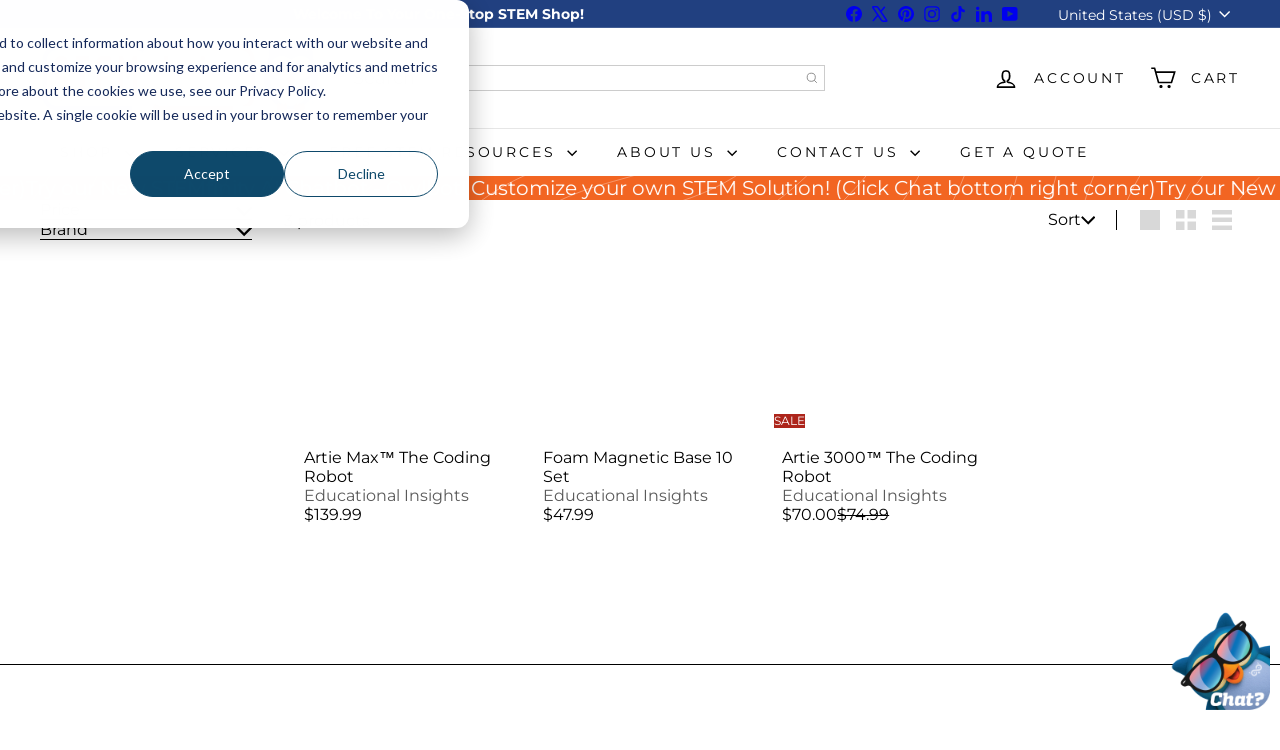

--- FILE ---
content_type: text/javascript
request_url: https://stemfinity.com/cdn/shop/t/80/assets/list.filter-grid.collection-mobile-filters.js?v=63107918996786963331762360692
body_size: 221
content:
import{unlockMobileScrolling,lockMobileScrolling}from"util.a11y";import{EVENTS}from"util.events";import{prepareTransition,executeJSmodules}from"util.misc";class CollectionMobileFilters extends HTMLElement{connectedCallback(){this.selectors={filters:".filter-wrapper",inlineWrapper:"#CollectionInlineFilterWrap",sortBtn:".filter-sort",filterForm:".filter-form"},this.config={mobileFiltersInPlace:!1,isOpen:!1},this.mobileMediaQuery=window.matchMedia("(max-width: 768px)"),this.handleMediaQueryChange=this.handleMediaQueryChange.bind(this),this.mobileMediaQuery.addListener(this.handleMediaQueryChange),this.handleMediaQueryChange(this.mobileMediaQuery),this.abortController=new AbortController,document.addEventListener(EVENTS.toggleMobileFilters,this.toggle.bind(this),{signal:this.abortController.signal}),document.addEventListener("filter:selected",this.close.bind(this),{signal:this.abortController.signal})}disconnectedCallback(){this.abortController.abort()}processHTML(filters){const filterForm=filters.querySelector(this.selectors.filterForm);Array.from(filterForm.elements).forEach(el=>{const id=el.getAttribute("id");if(id){const newId=`${id}-mobile`;el.setAttribute("id",newId);const label=el.closest(`label[for="${id}"]`);label&&label.setAttribute("for",newId)}})}async renderFiltersOnMobile(){if(this.config.mobileFiltersInPlace)return;const filters=await this.getFilters(),inlineWrapper=this.querySelector(this.selectors.inlineWrapper);this.processHTML(filters),inlineWrapper.innerHTML="",inlineWrapper.append(filters);const scripts=inlineWrapper.querySelectorAll('script[type="module"]');executeJSmodules(scripts),this.config.mobileFiltersInPlace=!0}handleMediaQueryChange(mql){mql.matches&&setTimeout(()=>{this.renderFiltersOnMobile()},100)}toggle(){this.config.isOpen?this.close():this.open()}open(){const filters=this.querySelector(this.selectors.filters);prepareTransition(filters,()=>filters.classList.add("is-active")),this.config.isOpen=!0,lockMobileScrolling(),this._keyupHandler=evt=>{evt.keyCode===27&&this.close()},window.addEventListener("keyup",this._keyupHandler,{signal:this.abortController.signal})}close(){const filters=this.querySelector(this.selectors.filters);filters&&(prepareTransition(filters,()=>filters.classList.remove("is-active")),this.config.isOpen=!1,unlockMobileScrolling(),window.removeEventListener("keyup",this._keyupHandler))}async getFilters(){const searchParams=window.location.search.slice(1),url=`${window.location.pathname}?section_id=item-grid-filters&${searchParams}`,response=await fetch(url);if(!response.ok)throw response;const responseText=await response.text();return new DOMParser().parseFromString(responseText,"text/html").querySelector(this.selectors.filters)}}customElements.define("collection-mobile-filters",CollectionMobileFilters);
//# sourceMappingURL=/cdn/shop/t/80/assets/list.filter-grid.collection-mobile-filters.js.map?v=63107918996786963331762360692
